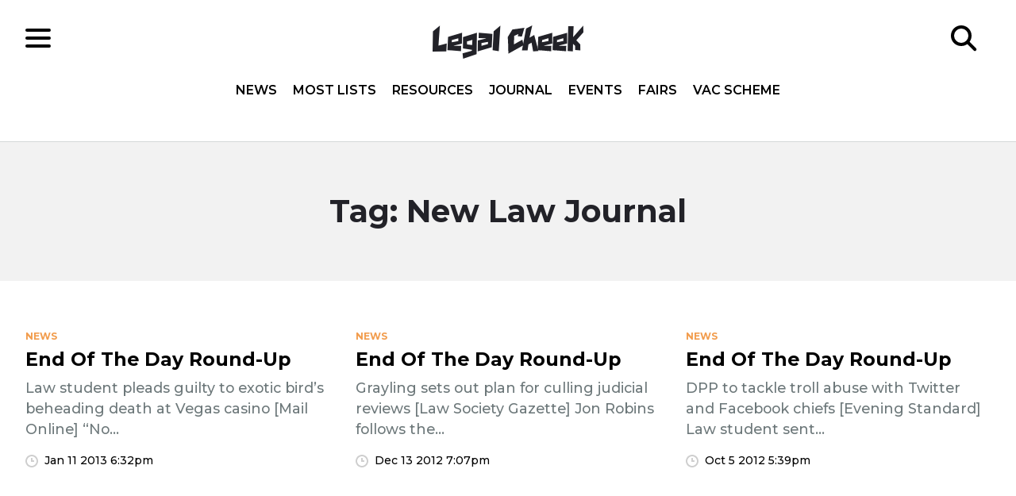

--- FILE ---
content_type: text/css
request_url: https://www.legalcheek.com/wp-content/themes/legal-cheek-2017/build/css/main.css
body_size: 38912
content:
html{line-height:1.15;-webkit-text-size-adjust:100%}body{margin:0}main{display:block}h1{font-size:2em;margin:.67em 0}hr{box-sizing:content-box;height:0;overflow:visible}pre{font-family:monospace,monospace;font-size:1em}a{background-color:transparent}abbr[title]{border-bottom:none;text-decoration:underline;-webkit-text-decoration:underline dotted;text-decoration:underline dotted}b,strong{font-weight:bolder}code,kbd,samp{font-family:monospace,monospace;font-size:1em}small{font-size:80%}sub,sup{font-size:75%;line-height:0;position:relative;vertical-align:baseline}sub{bottom:-.25em}sup{top:-.5em}img{border-style:none}button,input,optgroup,select,textarea{font-family:inherit;font-size:100%;line-height:1.15;margin:0}button,input{overflow:visible}button,select{text-transform:none}[type=button],[type=reset],[type=submit],button{-webkit-appearance:button}[type=button]::-moz-focus-inner,[type=reset]::-moz-focus-inner,[type=submit]::-moz-focus-inner,button::-moz-focus-inner{border-style:none;padding:0}[type=button]:-moz-focusring,[type=reset]:-moz-focusring,[type=submit]:-moz-focusring,button:-moz-focusring{outline:1px dotted ButtonText}fieldset{padding:.35em .75em .625em}legend{box-sizing:border-box;color:inherit;display:table;max-width:100%;padding:0;white-space:normal}progress{vertical-align:baseline}textarea{overflow:auto}[type=checkbox],[type=radio]{box-sizing:border-box;padding:0}[type=number]::-webkit-inner-spin-button,[type=number]::-webkit-outer-spin-button{height:auto}[type=search]{-webkit-appearance:textfield;outline-offset:-2px}[type=search]::-webkit-search-decoration{-webkit-appearance:none}::-webkit-file-upload-button{-webkit-appearance:button;font:inherit}details{display:block}summary{display:list-item}[hidden],template{display:none}
:root{--colour-white:#fff;--colour-grey-light:#f2f2f2;--colour-grey-mid-light:#d4d8d9;--colour-grey:#6d787a;--colour-grey-mid-dark:#565656;--colour-grey-dark:#222228;--colour-black:#000;--brand-pink:#fc488f;--brand-blue:#5070a9;--brand-green:#00bcd4;--brand-orange:#f29d4e;--colour-news:var(--brand-orange);--colour-careers:var(--brand-pink);--colour-events:var(--brand-green);--colour-journal:var(--brand-blue);--scorecard-a-star:#42e9e6;--scorecard-a:#31cec9;--scorecard-b:#fbdfa2;--scorecard-c:#ef6f6c;--scorecard-d:#084c61;--scorecard-n:#ccc;--colour-deadline-due:#25c3f3;--colour-deadline-passed:#d64c16;--gradient-lc:linear-gradient(-135deg,#00bcd4,#007f90);--font-weight-regular:400;--font-weight-medium:500;--font-weight-semi-bold:600;--font-weight-bold:700;--font-family-header:"Montserrat","Helvetica Neue",Helvetica,Arial,sans-serif;--font-family-body:"Open Sans","Helvetica Neue",Helvetica,Arial,sans-serif;--font-size-heading-1:clamp(2rem,0.76vw + 1.85rem,2.5rem);--font-size-heading-2:clamp(1.5rem,0.76vw + 1.35rem,2rem);--font-size-heading-3:clamp(1.25rem,0.38vw + 1.17rem,1.5rem);--font-size-heading-4:clamp(1rem,0.38vw + 0.92rem,1.25rem);--font-size-heading-5:clamp(1rem,0.19vw + 0.96rem,1.13rem);--font-size-heading-6:clamp(1rem,0.19vw + 0.96rem,1.13rem);--spacing-xxs:8px;--spacing-xs:16px;--spacing-sm:24px;--spacing-md:32px;--spacing-lg:40px;--spacing-xl:64px;--breakpoint-xs:481px;--breakpoint-sm:640px;--breakpoint-md:768px;--breakpoint-lg:1024px;--breakpoint-xl:1280px;--breakpoint-2xl:1536px;--transition-duration:.2s;--transition-easing:ease-in-out}*{box-sizing:border-box}html{scroll-behavior:smooth}body{color:var(--colour-black);font-family:var(--font-family-header);font-size:100%;font-weight:var(--font-weight-regular);line-height:1.5;margin:0;padding:0;position:relative;-webkit-font-smoothing:antialiased;-moz-osx-font-smoothing:grayscale;transition:var(--transition-duration) var(--transition-easing)}body.open-nav{overflow:hidden}body.open-nav:after{background:rgba(0,0,0,.5);bottom:0;content:"";display:block;left:0;position:absolute;right:0;top:0}label{display:block;font-weight:var(--font-weight-semi-bold);margin:0 0 var(--spacing-xxs)}input[type=password]{letter-spacing:.3em}input[type=email],input[type=text]{-webkit-appearance:none;-moz-appearance:none;appearance:none;background-color:var(--colour-white);border:1px solid var(--colour-grey-mid-light);border-radius:0;box-shadow:none;display:block;font-family:var(--font-family-body);font-weight:var(--font-weight-regular);height:50px;line-height:50px;margin:0;max-width:500px;padding:0 var(--spacing-xs);width:100%}input[type=email]:active,input[type=text]:active{outline:none}textarea{-webkit-appearance:none;-moz-appearance:none;appearance:none;background-color:var(--colour-white);border:1px solid var(--colour-grey-mid-light);border-radius:0;box-shadow:none;display:block;font-family:var(--font-family-body);font-weight:var(--font-weight-regular);margin:0;max-width:700px;padding:var(--spacing-xs);width:100%}select{background:var(--colour-white) url([data-uri]) no-repeat calc(100% - var(--spacing-xs)) center;background-size:19px 9px;padding:0 50px 0 var(--spacing-xs)}h1{color:var(--colour-black);font-family:var(--font-family-header);text-rendering:optimizelegibility}h1 a{text-decoration:none}h1 a:hover{text-decoration:underline}h2{color:var(--colour-black);font-family:var(--font-family-header);text-rendering:optimizelegibility}h2 a{text-decoration:none}h2 a:hover{text-decoration:underline}h3{color:var(--colour-black);font-family:var(--font-family-header);text-rendering:optimizelegibility}h3 a{text-decoration:none}h3 a:hover{text-decoration:underline}h4{color:var(--colour-black);font-family:var(--font-family-header);text-rendering:optimizelegibility}h4 a{text-decoration:none}h4 a:hover{text-decoration:underline}h5{color:var(--colour-black);font-family:var(--font-family-header);text-rendering:optimizelegibility}h5 a{text-decoration:none}h5 a:hover{text-decoration:underline}a{color:var(--colour-grey-dark)}ol,ul{margin:0;padding:0 0 0 18px}table{width:100%}tr+tr td{border-top:1px solid var(--colour-grey-mid-light)}td,th{padding:var(--spacing-xs);vertical-align:middle}p{font-size:clamp(1rem,.19vw + .96rem,1.13rem)}.o-h1,h1{font-size:var(--font-size-heading-1);font-weight:var(--font-weight-bold)}.c-comments__number,.comment-reply-title,.o-h2,h2{font-size:var(--font-size-heading-2);font-weight:var(--font-weight-bold);line-height:1.4}.c-module-accordion-item__label,.o-h3,h3{font-size:var(--font-size-heading-3);font-weight:var(--font-weight-bold);line-height:1.3}.o-h4,h4{font-size:var(--font-size-heading-4);font-weight:var(--font-weight-bold);line-height:1.2}.o-h5,h5{font-size:var(--font-size-heading-5)}.o-h6,h5{font-size:var(--font-size-heading-6)}.o-page-content h2,.o-page-content h3,.o-page-content p{margin:0 0 var(--spacing-sm)}.o-page-content p{line-height:1.7}.o-page-content ol,.o-page-content ul{margin:0 0 var(--spacing-sm)}.o-page-content li{font-size:clamp(1rem,.19vw + .96rem,1.13rem)}.o-page-content li+li{margin-top:var(--spacing-xs)}.o-page-content blockquote{border-left:4px solid var(--colour-grey-dark);font-size:clamp(1.13rem,.19vw + 1.09rem,1.25rem);font-style:italic;margin:0 0 var(--spacing-md);padding:0 0 0 var(--spacing-xs)}@media(min-width:768px){.o-page-content blockquote{margin:var(--spacing-lg) 0;padding:0 0 0 var(--spacing-md)}}.o-page-content .fb_iframe_widget,.o-page-content table{margin:0 0 var(--spacing-md)}.o-page-content figure,.o-page-content img{height:auto;margin:0 0 var(--spacing-md);max-width:100%}.o-page-content figure{padding:0}.o-page-content figure figcaption{color:var(--colour-grey);font-size:.875rem;font-style:italic}.o-page-content figure img{margin:0}.o-page-content hr{background:var(--colour-black);border:none;height:1px;margin:0 0 var(--spacing-md);width:100%}.o-page-content--post .o-page-content>p:first-of-type{font-size:clamp(1.25rem,.19vw + 1.21rem,1.38rem);line-height:1.8}.o-page-section{margin:0 auto var(--spacing-md)}@media(min-width:768px){.o-page-section{margin:0 auto var(--spacing-xl)}}.o-page-section--lg{max-width:var(--breakpoint-xl)}.o-page-section--sm{max-width:var(--breakpoint-md)}.o-page-wrapper{margin:0 auto var(--spacing-lg);padding:0 var(--spacing-xs);position:relative;width:100%}@media(min-width:768px){.o-page-wrapper{margin:0 auto var(--spacing-xl);padding:0 var(--spacing-md)}}.o-page-wrapper__inner{margin:0 auto;max-width:var(--breakpoint-xl);width:100%}@media(min-width:1536px){.o-page-wrapper__inner{max-width:var(--breakpoint-2xl)}}.o-page-wrapper__inner--small{max-width:var(--breakpoint-md)}.o-page-wrapper__inner--medium{max-width:var(--breakpoint-lg)}.o-page-wrapper__inner--center{align-items:center;display:flex;flex-flow:column}.o-page-wrapper__inner--split{display:flex;flex-flow:column}@media(min-width:1024px){.o-page-wrapper__inner--split{flex-flow:row;justify-content:space-between}}.o-page-wrapper--alternate{background:var(--colour-grey-light);border-bottom:1px solid var(--colour-grey-mid-light);border-top:1px solid var(--colour-grey-mid-light);padding-bottom:var(--spacing-lg);padding-top:var(--spacing-lg)}.o-page-wrapper--alternate:last-of-type{margin-bottom:0}@media(min-width:1024px){.o-page-wrapper__inner--split .o-page-wrapper-content{width:75%}}.o-page-wrapper-sidebar{background:var(--colour-grey-light);margin:0 0 var(--spacing-md);padding:var(--spacing-sm);position:relative}@media(min-width:1024px){.o-page-wrapper-sidebar{background:var(--colour-white);border-right:1px solid var(--colour-grey-light);margin:0;padding:0 var(--spacing-lg) 0 0;width:calc(25% - var(--spacing-lg))}.o-page-wrapper-sidebar__inner{position:sticky;top:0}}.o-page-wrapper-sidebar__inner h4{margin:0 0 var(--spacing-sm)}.c-heading__wrap{align-items:center;border-bottom:1px solid var(--colour-grey-mid-light);display:flex;justify-content:space-between;margin:0 0 var(--spacing-xs);padding:0 0 var(--spacing-xs)}@media(min-width:1024px){.c-heading__wrap{margin:0 0 var(--spacing-sm);padding:0 0 var(--spacing-sm)}}.c-heading,.c-heading__wrap h1,.c-heading__wrap h2,.c-heading__wrap h3,.c-heading__wrap h4,.c-heading__wrap h5,.c-heading__wrap h6{margin:0}.c-heading--disabled{color:var(--colour-grey-mid-light)}.c-heading--more{font-family:var(--font-family-header);text-decoration:none}.c-heading--more:hover{text-decoration:underline}.home .c-advert__wrapper{margin:0 auto var(--spacing-xs)}@media(min-width:768px){.home .c-advert__wrapper{margin:0 auto var(--spacing-sm)}}.c-advert{align-items:center;display:flex;justify-content:center;overflow:auto}.c-advert div,.c-advert iframe,.c-advert ins{display:block}.c-advert img{display:block;height:auto;max-width:100%}.c-advert__single-post{margin:var(--spacing-md) 0 0;position:relative;text-align:center;width:100%}@media(min-width:768px){.c-advert__single-post{margin:var(--spacing-xl) 0 0}}.c-avatar img{border-radius:999px;display:inline;height:40px;vertical-align:middle;width:40px}.c-badges{display:flex;margin:0 0 var(--spacing-xs)}.c-badge{align-items:center;background:var(--colour-white);border:1px solid var(--colour-grey-mid-light);color:var(--colour-grey-dark);display:inline-flex;font-family:var(--font-family-body);font-size:.75rem;font-weight:var(--font-weight-semi-bold);height:24px;line-height:1.5rem;padding:0 var(--spacing-xxs);text-decoration:none}@media(min-width:768px){.c-badge{font-size:.875rem;height:32px;line-height:2rem}}.c-post-list__link .c-badge{left:0;position:absolute;top:0;z-index:9}.c-badge--careers,.c-badge--legalcheekcareers{background:var(--colour-careers);border:1px solid var(--colour-careers);color:var(--colour-white)}.c-badge--journal,.c-badge--legalcheekjournal{background:var(--colour-journal);border:1px solid var(--colour-journal);color:var(--colour-white)}.c-badge--event{background:var(--colour-event);border:1px solid var(--colour-event);color:var(--colour-white)}.c-badge--partner{background:var(--colour-grey-dark);border:1px solid var(--colour-grey-dark);color:var(--colour-white)}.c-badge--category{background:var(--colour-white);border:1px solid var(--colour-grey-mid-light);color:var(--colour-grey-dark)}.c-banner{align-items:center;display:flex;justify-content:center;max-height:200px;min-height:100px;overflow:hidden;position:relative}.c-banner:before{background:rgba(0,0,0,.6);content:"";z-index:1}.c-banner a,.c-banner:before{bottom:0;left:0;margin:auto;position:absolute;right:0;top:0}.c-banner a{align-items:center;display:block;display:flex;justify-content:center;text-decoration:none;z-index:2}.c-banner a:hover .c-heading{text-decoration:underline}.c-banner img{display:inline-block;height:auto;max-width:100%;vertical-align:middle;width:100%}@media(min-width:481px){.c-banner img{height:auto;width:auto}}.c-breadcrumbs{margin:0 0 var(--spacing-lg)}.c-breadcrumbs a,.c-breadcrumbs span{color:var(--colour-grey);font-size:.875rem}.get-a-better-browser{background:var(--colour-grey-mid-light);padding:var(--spacing-xs)}.get-a-better-browser p{margin:0 auto}.button,.c-button,.c-comment__reply .comment-reply-link,.comment-nav-next a,.comment-nav-prev a{-webkit-appearance:none;border:none;border-radius:2px;cursor:pointer;display:inline-block;font-family:var(--font-family-header);font-size:1rem;font-weight:var(--font-weight-bold);letter-spacing:-.02em;line-height:1.3;min-height:35px;padding:10px var(--spacing-xs);position:relative;text-align:center;text-decoration:none;transition:background var(--transition-duration) var(--transition-easing);vertical-align:middle}@media(min-width:481px){.button,.c-button,.c-comment__reply .comment-reply-link,.comment-nav-next a,.comment-nav-prev a{min-height:40px;padding:var(--spacing-xs) var(--spacing-md)}}.button:hover,.c-button:hover,.c-comment__reply .comment-reply-link:hover,.comment-nav-next a:hover,.comment-nav-prev a:hover{text-decoration:none}.button,.c-button--primary,.c-comment__reply .comment-reply-link{background-color:var(--colour-grey-dark);color:var(--colour-white)!important}.button:focus,.button:hover,.c-button--primary:focus,.c-button--primary:hover,.c-comment__reply .comment-reply-link:focus,.c-comment__reply .comment-reply-link:hover{background-color:var(--colour-events);color:var(--colour-white)!important}.button:active,.c-button--primary:active,.c-comment__reply .comment-reply-link:active{background-color:var(--colour-events)}.c-button--green{background:var(--colour-events);color:var(--colour-white)!important}.c-button--green:focus,.c-button--green:hover{background-color:var(--colour-grey-dark)}.c-hero--conference .c-button--green:focus,.c-hero--conference .c-button--green:hover{background-color:var(--colour-white);color:var(--colour-grey-dark)!important}.c-button--green:active{background-color:var(--colour-grey-dark)}.c-hero--conference .c-button--green:active{background-color:var(--colour-white);color:var(--colour-grey-dark)!important}.c-button--outline-green{background:var(--colour-white);border:2px solid var(--colour-events);color:var(--colour-events)!important}.c-button--outline-green:active,.c-button--outline-green:focus,.c-button--outline-green:hover{background-color:var(--colour-events);color:var(--colour-white)!important}.c-button--outline-grey,.comment-nav-next a,.comment-nav-prev a{background:var(--colour-white);border:1px solid var(--colour-grey-mid-light);color:var(--colour-grey-dark)!important}.c-button--outline-grey:active,.c-button--outline-grey:focus,.c-button--outline-grey:hover,.comment-nav-next a:active,.comment-nav-next a:focus,.comment-nav-next a:hover,.comment-nav-prev a:active,.comment-nav-prev a:focus,.comment-nav-prev a:hover{background-color:var(--colour-grey-mid-light);color:var(--colour-grey-dark)!important}.c-button--white{background:var(--colour-white);color:var(--colour-grey-dark)!important}.c-button--white:active,.c-button--white:focus,.c-button--white:hover{background-color:var(--colour-events);color:var(--colour-white)!important}.c-button--disabled,.c-button--disabled:focus,.c-button--disabled:hover{background:var(--colour-grey-mid-light);color:var(--colour-grey-light)!important}.c-button--disabled:focus,.c-button--disabled:hover{cursor:default}.c-button--disabled:active{background:var(--colour-grey-mid-light);color:var(--colour-grey-light)!important}.c-button--careers:active,.c-button--careers:focus,.c-button--careers:hover{background-color:var(--colour-careers);color:var(--colour-white)}.c-button--journal:active,.c-button--journal:focus,.c-button--journal:hover{background-color:var(--colour-journal);color:var(--colour-white)}.c-buttons__social{display:flex;justify-content:center;margin:var(--spacing-xs) 0 0}@media(min-width:481px){.c-buttons__social{margin:var(--spacing-md) 0 0}}.c-buttons__social .c-button__social{margin:0 var(--spacing-xs)}.c-button__social--round{align-items:center;background-color:var(--colour-grey-light);border-radius:999px;display:flex;height:40px;justify-content:center;transition:transform var(--transition-duration) var(--transition-easing);width:40px}.c-button__social--round svg{height:100%;max-height:20px;max-width:20px;width:100%}.hero__image .c-button__social--round{background-color:var(--colour-white)}.c-button__social--round:hover{cursor:pointer;transform:scale(1.1)}.c-button--small,.c-comment__reply .comment-reply-link,.comment-nav-next a,.comment-nav-prev a{font-size:.75rem;line-height:1;min-height:32px;min-width:70px;padding:10px;white-space:nowrap}@media(min-width:481px){.c-button--small,.c-comment__reply .comment-reply-link,.comment-nav-next a,.comment-nav-prev a{font-size:.875rem;min-height:36px;min-width:100px;padding:14px var(--spacing-xs)}}.c-button--hidden{display:none}.c-card{display:flex;position:relative;width:100%}.c-grid-item .c-card{height:100%}.c-card__inner,.c-card__vertical{flex-direction:column}.c-card__inner{background:var(--colour-white);border:1px solid var(--colour-grey-mid-light);display:flex;padding:var(--spacing-sm);position:relative;width:100%}.c-grid--20 .c-card__inner{padding:var(--spacing-xs)}.c-card__horizontal .c-card__inner{flex-direction:row}.c-card--filled .c-card__inner,.c-card__centered .c-card__inner{align-items:center;text-align:center}.c-card--filled .c-card__inner{background:var(--colour-grey-light);border:none;border-radius:4px}.c-card--filled .c-card__inner .button,.c-card--filled .c-card__inner .c-button{margin:var(--spacing-xs) 0 0}.c-card__inner p{margin:0}.c-card__row{display:block;margin:0;max-width:100%}.c-card__row+.c-card__row{margin-top:var(--spacing-sm)}.c-card__content{margin:var(--spacing-xs) 0 0;max-width:100%}.c-card__horizontal .c-card__content{margin:0 0 0 var(--spacing-xs);text-align:left}.c-card__label{color:var(--colour-grey-mid-dark);display:block;font-weight:var(--font-weight-bold);line-height:1.3}.c-card__value{display:block;font-size:clamp(1.88rem,.96vw + 1.68rem,2.5rem);line-height:1.3}.c-card__value--small{font-size:clamp(1.38rem,.96vw + 1.18rem,2rem)}.c-card__date{display:block;font-size:1.25rem}.c-card__date--small{font-size:1.125rem}.c-card__score{align-items:center;background:var(--scorecard-a);border-radius:999px;color:var(--colour-white);display:flex;font-size:1.5rem;font-weight:var(--font-weight-bold);height:60px;justify-content:center;text-align:center;width:60px}.c-card__score--a-star{border:6px solid var(--scorecard-a-star)}.c-card__score--a,.c-card__score--a-star{background:var(--scorecard-a)}.c-card__score--b{background:var(--scorecard-b)}.c-card__score--c{background:var(--scorecard-c)}.c-card__score--d{background:var(--scorecard-d)}.c-card__score--n{background:var(--scorecard-n)}.c-card__caption{margin:var(--spacing-sm) 0 0}.c-card__caption p{margin:0}.c-card__image{height:auto;max-width:100%;width:100%}.c-chart-pie{align-items:center;display:flex;justify-content:center}.c-chart-pie canvas{height:100%;max-height:600px;max-width:600px;width:100%}.c-column__content--top{padding:0 0 var(--spacing-md);position:relative}.c-column__content--top:before{background:linear-gradient(0deg,#fff,#fff 60%,hsla(0,0%,100%,0));bottom:0;content:"";display:block;height:60px;left:0;position:absolute;right:0;width:100%}.c-column__content--hidden{display:none}.c-column__content--bottom{margin:var(--spacing-md) 0 0}.c-comment__count{align-items:center;color:var(--colour-grey);display:flex;font-size:.875rem;text-decoration:none}.c-comment__count:before{background-image:url([data-uri]);content:"";display:block;height:16px;margin:0 var(--spacing-xxs) 0 0;width:16px}.c-comments__list{margin:0 0 var(--spacing-md)}@media(min-width:768px){.c-comments__list{margin:0 0 var(--spacing-xl)}}.c-comment+.c-comment{margin-top:var(--spacing-xs)}@media(min-width:768px){.c-comment+.c-comment{margin-top:var(--spacing-md)}}.c-comment .c-comment{margin-left:var(--spacing-xs)}@media(min-width:768px){.c-comment .c-comment{margin-left:var(--spacing-md)}}.c-comment+.comment-respond{margin:var(--spacing-md) 0}.c-comment__inner{background:var(--colour-white);border:1px solid var(--colour-grey-mid-light);padding:var(--spacing-xs);position:relative}@media(min-width:768px){.c-comment__inner{padding:var(--spacing-md)}}.c-comment__inner+.c-comment{margin-top:var(--spacing-xs)}@media(min-width:768px){.c-comment__inner+.c-comment{margin-top:var(--spacing-md)}}.c-comment__inner+.c-comment__inner{border-top:none}.c-comment__admin{background:var(--colour-grey-light);border:1px solid var(--colour-grey-mid-light);display:flex;font-size:.875rem;justify-content:space-between;margin:0 0 var(--spacing-md)}.c-comment__admin-item{padding:var(--spacing-xs)}.c-comment__meta{margin:0 0 var(--spacing-xs)}@media(min-width:768px){.c-comment__meta{margin:0 0 var(--spacing-md)}}.c-comment__meta--author{font-family:var(--font-family-body);font-size:1.125rem;font-weight:var(--font-weight-bold);margin:0}.c-comment__meta--datetime{color:var(--colour-grey);font-family:var(--font-family-body);margin:0}.c-comment__edit{display:block}.c-comment__content p{margin:0 0 var(--spacing-sm)}@media(min-width:768px){.c-comment__content p{margin:0 0 var(--spacing-md)}}.c-comment__content p:last-child{margin-bottom:0}.c-comment__content .cld-like-dislike-wrap{margin:var(--spacing-md) 0 0}.c-comment__actions{align-items:center;display:flex;justify-content:space-between;padding:var(--spacing-xs)}@media(min-width:768px){.c-comment__actions{padding:var(--spacing-sm) var(--spacing-md)}}.c-comment__reply{align-items:center;display:flex}.c-comment__reply .comment-reply-link{order:1}.c-comment__reply .comment-reply-link+.safe-comments-report-link{margin-left:var(--spacing-sm)}.c-comment__reply .safe-comments-report-link{order:2}.c-comment__reply .safe-comments-report-link a{color:var(--colour-grey);display:block;font-size:.875rem;line-height:1.2;max-width:50%;text-decoration:none}@media(min-width:481px){.c-comment__reply .safe-comments-report-link a{max-width:none}}.c-comment__reply .safe-comments-report-link a:hover{text-decoration:underline}#cancel-comment-reply-link{font-family:var(--font-family-body);font-size:.875rem}.form-submit{margin:0}.comment-navigation{display:flex;justify-content:space-between;margin:0 0 var(--spacing-xl)}.c-comment__likedislike{display:flex;order:3}.c-comment__likedislike .ldc-ul_cont{background-color:transparent;background-image:url([data-uri])!important;background-position:0;background-repeat:no-repeat;background-size:16px 16px;display:block;margin:0;padding:0 0 0 22px;position:relative}.c-comment__likedislike .ldc-ul_cont:hover{cursor:pointer}@media(min-width:481px){.c-comment__likedislike .ldc-ul_cont{padding:0 0 0 26px}}.c-comment__likedislike .ldc-ul_cont img{display:none!important}.c-comment__likedislike .ldc-ul_cont+.ldc-ul_cont{background-image:url([data-uri])!important;margin-left:var(--spacing-xs)}@media(min-width:481px){.c-comment__likedislike .ldc-ul_cont+.ldc-ul_cont{margin-left:var(--spacing-sm)}}.c-conference__heading{margin:0 0 var(--spacing-md)}.c-conference__sub-heading{margin:var(--spacing-sm) 0 var(--spacing-sm)}@media(min-width:768px){.c-conference__sub-heading{margin:var(--spacing-lg) 0 var(--spacing-sm)}}.c-conference__photos{margin:var(--spacing-md) 0 0}.c-schedule__row{display:flex}.c-schedule__row+.c-schedule__row{border-top:1px solid var(--colour-grey-mid-light)}.c-schedule__row--adjacent{border-top:none!important}.c-schedule__row--adjacent .c-schedule__cell{padding-top:0}.c-schedule__cell{display:flex;flex:4;flex-direction:column;justify-content:center;padding:var(--spacing-md) var(--spacing-md) var(--spacing-md) 0}@media(min-width:768px){.c-schedule__cell{flex:6}}.c-schedule__cell--time{flex:1;font-family:var(--font-family-header);font-size:1.125rem;font-weight:var(--font-weight-regular)}.c-schedule__cell p{margin:0}.c-schedule__cell p+.c-schedule__sub-heading,.c-schedule__cell p+p,.c-schedule__heading+.c-heading{margin-top:var(--spacing-md)}.c-schedule__sub-heading{font-family:var(--font-family-header);font-weight:var(--font-weight-bold);margin:0 0 10px}.c-conference__sponsor-primary,.c-conference__sponsor-secondary{max-height:100%;max-width:100%}.c-conference-tickets{display:flex;flex-flow:row wrap;gap:var(--spacing-sm);justify-content:center;margin:0 0 var(--spacing-md)}.c-conference-tickets__item{flex:0 1 240px}.c-conference__venue{position:relative}.c-conference__venue embed,.c-conference__venue iframe{max-height:300px;max-width:100%}@media(min-width:481px){.c-conference__venue embed,.c-conference__venue iframe{max-height:400px}}@media(min-width:768px){.c-conference__venue embed,.c-conference__venue iframe{max-height:500px}.c-conference__venue-address{background:var(--colour-white);box-shadow:5px 5px 10px rgba(0,0,0,.1);left:0;max-width:250px;position:absolute;top:0}}.c-conference__venue-address p{margin:0}.c-conference__venue-address img{max-width:100%}@media(min-width:768px){.c-conference__venue-address img{max-width:250px}}.c-conference__venue-inner{padding:var(--spacing-sm) 0}@media(min-width:768px){.c-conference__venue-inner{padding:var(--spacing-sm)}}.c-conference__venue-name{font-family:var(--font-family-header);font-weight:var(--font-weight-bold);margin:0 0 5px}.c-diagram{margin:0 auto var(--spacing-md);max-width:1000px}.c-diagram .cls-3{transition:fill var(--transition-duration) var(--transition-easing)}.c-diagram svg a:hover .cls-3{fill:var(--colour-journal)}.c-filter{align-self:flex-start;background:var(--colour-grey-light);margin:0 0 var(--spacing-md);padding:20px;width:100%}@media(min-width:768px){.c-filter{margin:0;width:30%}}.c-filter__wrap{margin:0 auto;max-width:500px}.c-filter__item+.c-filter__item{margin-top:var(--spacing-md)}.c-filter__label{display:block;line-height:1;margin:0 0 var(--spacing-xxs);text-align:left;width:100%}@media(min-width:768px){.c-filter__label{margin:0 0 var(--spacing-xs)}}.select-wrapper{position:relative;-webkit-user-select:none;-moz-user-select:none;user-select:none;width:100%}.select{border:1px solid var(--colour-grey-mid-light);flex-direction:column}.select,.select__trigger{display:flex;position:relative}.select__trigger{align-items:center;background:var(--colour-white);color:var(--colour-black);cursor:pointer;justify-content:space-between;padding:var(--spacing-xs) 20px}.custom-options{background:var(--colour-white);border:1px solid var(--colour-grey-mid-light);border-top:0;display:block;left:-1px;max-height:260px;opacity:0;overflow:scroll;pointer-events:none;position:absolute;right:-1px;top:100%;transition:all .5s;visibility:hidden;z-index:2}.select.open .custom-options{opacity:1;pointer-events:all;visibility:visible}.custom-option{cursor:pointer;display:block;position:relative;transition:all .5s}.custom-option a{color:var(--colour-black);display:block;padding:5px var(--spacing-sm);text-decoration:none}.custom-option:hover{background-color:var(--colour-grey-light);cursor:pointer}.arrow{background:url([data-uri]) no-repeat 50%;background-size:contain;height:10px;position:relative;width:20px}.c-filter-dropdown{border:1px solid var(--colour-grey-mid-light);margin:0 auto;max-width:300px;position:relative;width:100%}.c-filter-dropdown__label{align-items:center;display:flex;justify-content:space-between;list-style:none;padding:var(--spacing-xs)}.c-filter-dropdown__label:hover{cursor:pointer}.c-filter-dropdown__label h5{margin:0}.c-filter-dropdown__label:after{border:solid var(--colour-black);border-width:0 3px 3px 0;content:"";display:block;display:inline-block;padding:3px;transform:rotate(45deg)}.c-filter-dropdown[open] .c-filter-dropdown__label:after{transform:rotate(-135deg)}.c-filter-dropdown__content{background:var(--colour-white);border:1px solid var(--colour-grey-mid-light);border-top:0;list-style:none;margin:0 -1px;padding:var(--spacing-xxs) var(--spacing-xs) var(--spacing-xs);position:absolute;width:calc(100% + 2px);z-index:9}.c-filter-dropdown__content li+li{margin-top:var(--spacing-xxs)}.c-footer{background-color:var(--colour-grey-dark);color:var(--colour-grey-mid-light);margin:0;padding-bottom:var(--spacing-sm);padding-top:var(--spacing-sm)}@media(min-width:768px){.c-footer{padding-bottom:var(--spacing-md);padding-top:var(--spacing-md)}}@media(min-width:1024px){.c-footer{padding-bottom:var(--spacing-xl);padding-top:var(--spacing-xl)}}.c-footer__navigation{display:grid;gap:var(--spacing-md);grid-template-columns:1fr 1fr;margin:0 0 var(--spacing-md)}@media(min-width:1024px){.c-footer__navigation{grid-template-columns:1fr 1fr 1fr 1fr;margin:0 0 var(--spacing-xl)}}.c-footer__bottom{border-top:1px solid var(--colour-grey-mid-dark);padding:var(--spacing-md) 0 0}@media(min-width:1024px){.c-footer__bottom{padding:var(--spacing-xl) 0 0}}.c-footer__heading{color:var(--colour-white);margin:0 0 var(--spacing-xs)}@media(min-width:1024px){.c-footer__heading{margin:0 0 var(--spacing-md)}}.c-footer__copyright{background:var(--colour-grey-dark);color:var(--colour-grey-mid-light);display:block;font-size:.875rem;line-height:1.4;margin:0;text-align:center}.c-footer__copyright+.c-footer__copyright{margin-top:var(--spacing-xs)}.c-footer__copyright a{color:var(--colour-white)}.c-form{width:100%}.c-form__element{display:block;margin:0}.c-form__element+.c-form__element{margin-top:var(--spacing-md)}.c-form__button{margin-top:var(--spacing-xs)}@media(min-width:768px){.c-form__button{margin-top:var(--spacing-md)}}.c-form__note{display:block;font-family:var(--font-family-header);font-weight:var(--font-weight-regular);margin:var(--spacing-xs) 0}.c-grid{display:grid;gap:var(--spacing-sm);grid-template-columns:1fr}@media(min-width:768px){.c-grid{gap:var(--spacing-md)}.c-grid--60-40{gap:var(--spacing-sm);grid-template-columns:repeat(2,1fr)}}@media(min-width:1024px){.c-grid--60-40{gap:var(--spacing-xl);grid-template-columns:2fr 1fr}}@media(min-width:481px){.c-grid--50{gap:var(--spacing-sm);grid-template-columns:repeat(2,1fr)}}@media(min-width:768px){.c-grid--33{grid-template-columns:repeat(3,1fr)}}@media(min-width:481px){.c-grid--25{gap:var(--spacing-sm);grid-template-columns:repeat(2,1fr)}}@media(min-width:768px){.c-grid--25{gap:var(--spacing-sm);grid-template-columns:repeat(4,1fr)}}@media(min-width:481px){.c-grid--20{gap:var(--spacing-sm);grid-template-columns:repeat(2,1fr)}}@media(min-width:768px){.c-grid--20{gap:var(--spacing-sm);grid-template-columns:repeat(5,1fr)}}.c-grid--center .c-grid-item{text-align:center}.c-grid-item a{text-decoration:none}.c-grid--33 .c-grid-item{display:grid;gap:var(--spacing-sm);grid-template-columns:repeat(2,1fr)}@media(min-width:768px){.c-grid--33 .c-grid-item{display:block}}.c-grid-item__image{aspect-ratio:3/1;background:var(--gradient-lc);display:block;margin:0 0 var(--spacing-xs);overflow:hidden}@media(min-width:768px){.c-grid-item__image{aspect-ratio:7/2;margin:0 0 var(--spacing-sm)}}.c-grid--20 .c-grid-item__image,.c-grid--25 .c-grid-item__image,.c-grid--33 .c-grid-item__image,.c-grid--50 .c-grid-item__image,.c-grid--60-40 .c-grid-item__image{aspect-ratio:3/2}@media(min-width:768px){.c-grid--20 .c-grid-item__image,.c-grid--25 .c-grid-item__image,.c-grid--33 .c-grid-item__image,.c-grid--50 .c-grid-item__image,.c-grid--60-40 .c-grid-item__image{aspect-ratio:7/4}}.c-grid-item__image img{display:block;height:100%;-o-object-fit:cover;object-fit:cover;width:100%}.c-grid-item__link{text-decoration:none}.c-grid-item__title{margin:0 0 var(--spacing-xxs)}.c-grid-item__excerpt{color:var(--colour-grey);margin:0}.c-grid-item__meta{align-items:center;display:flex;justify-content:space-between}@media(min-width:481px){.c-grid-item__meta{margin:var(--spacing-xs) 0 0}}.c-grid-item__date{display:none;font-size:.875rem;margin:0;padding:0 0 0 var(--spacing-sm);position:relative}@media(min-width:481px){.c-grid-item__date{display:block}}.c-grid-item__date:before{background-image:url([data-uri]);background-size:16px 16px;bottom:0;content:"";display:block;height:16px;left:0;margin:auto;position:absolute;top:0;width:16px}.c-grid-item__details{display:flex;flex-direction:column}.c-grid-item__detail{color:var(--colour-grey)}.c-grid-item__comment-count{display:block;font-size:.875rem;padding:0 0 0 var(--spacing-sm);position:relative;text-decoration:none}.c-grid-item__comment-count:before{background-image:url([data-uri]);background-size:16px 16px;bottom:0;content:"";display:block;height:16px;left:0;margin:auto;position:absolute;top:0;width:16px}.c-grid-item__sticky{position:sticky;top:0}.c-hamburger{align-items:center;display:flex;height:32px;margin:0;position:relative;transition:all var(--transition-duration) var(--transition-easing);width:32px;z-index:10}.c-hamburger:after,.c-hamburger:before{background:var(--colour-black);border-radius:10px;content:"";display:block;height:4px;left:0;margin:auto;position:absolute;right:0;transition:transform var(--transition-duration) var(--transition-easing);width:32px}.c-hamburger:before{top:4px}.open-nav .c-hamburger:before{transform:translate3d(0,10px,0) rotate(45deg)}.c-hamburger:after{bottom:4px}.open-nav .c-hamburger:after{transform:translate3d(0,-10px,0) rotate(-45deg)}.c-hamburger:hover{cursor:pointer}.c-hamburger__icon{background:var(--colour-black);border-radius:10px;display:block;height:4px;margin:0 auto;position:relative;transition:all var(--transition-duration) var(--transition-easing);width:32px}.open-nav .c-hamburger__icon{background:transparent}.c-header{border-bottom:1px solid var(--colour-grey-mid-light);margin:0 0 var(--spacing-sm);padding-bottom:var(--spacing-sm);padding-top:var(--spacing-sm)}@media(min-width:1024px){.c-header{padding-bottom:var(--spacing-md);padding-top:var(--spacing-md)}}.c-header__inner{display:grid;grid-template-columns:50px 1fr 50px}.c-header__section--center{align-items:center;display:flex;flex-flow:column;justify-content:center}.c-hero{align-items:center;aspect-ratio:3/1;background:var(--colour-grey-light);display:flex;margin:calc(var(--spacing-sm)*-1) auto 0;position:relative}@media(min-width:481px){.c-hero{aspect-ratio:5/1}}.c-hero--gray{background:var(--colour-grey-light)}.c-hero--white{background:var(--colour-white)}.c-hero+.c-breadcrumbs,.c-hero+.o-page-wrapper:not(.o-page-wrapper--alternate){margin-top:var(--spacing-sm)}@media(min-width:768px){.c-hero+.o-page-wrapper:not(.o-page-wrapper--alternate){margin-top:var(--spacing-lg)}}.c-hero__inner{margin:0 auto;max-width:var(--breakpoint-md);padding:var(--spacing-md) var(--spacing-xs);position:relative;z-index:6}@media(min-width:481px){.c-hero__inner{padding:var(--spacing-xl) var(--spacing-md)}}.c-hero__image:before{background:rgba(0,0,0,.5);bottom:0;content:"";left:0;margin:auto;position:absolute;right:0;top:0;z-index:5}.c-hero__image img,.c-hero__image picture{bottom:0;height:100%;left:0;margin:auto;-o-object-fit:cover;object-fit:cover;position:absolute;right:0;top:0;width:100%}.c-hero__heading{color:var(--colour-grey-dark);font-weight:var(--font-weight-bold);line-height:1.2;margin:0;text-align:center}.c-hero__image .c-hero__heading{color:var(--colour-white)}.c-hero__heading+.c-hero__buttons{margin:var(--spacing-md) auto 0;text-align:center}.c-hero__heading+.c-hero__sub_heading{margin:var(--spacing-md) auto 0}.c-hero__sub_heading{color:var(--colour-grey-dark);font-weight:var(--font-weight-bold);line-height:1.2;text-align:center}.c-hero__image .c-hero__sub_heading{color:var(--colour-white)}.c-hero__sub_heading+.c-hero__buttons{margin:var(--spacing-md) auto 0;text-align:center}.c-hero__caption{margin:var(--spacing-xs) 0 0;text-align:center}@media(min-width:768px){.c-hero__caption{margin:var(--spacing-sm) 0 0}}.c-hero__image .c-hero__caption{color:var(--colour-white)}.c-hero__caption+.c-hero__buttons{margin:var(--spacing-md) auto 0;text-align:center}.c-hero__caption ol,.c-hero__caption p,.c-hero__caption ul{font-size:clamp(1.13rem,.19vw + 1.09rem,1.25rem);line-height:1.8;margin:0 0 var(--spacing-sm)}.c-hero__caption ol:last-child,.c-hero__caption p:last-child,.c-hero__caption ul:last-child{margin-bottom:0}.c-hero__details{align-items:center;display:flex;margin:var(--spacing-sm) 0 0}.c-hero__details .c-avatar{margin:0 var(--spacing-xs) 0 0}.c-hero__details p{margin:0}.c-hero__details+.c-hero__heading{margin-top:var(--spacing-xxs)}.c-hero__comments{border-bottom:1px solid var(--colour-grey-light);border-top:1px solid var(--colour-grey-light);margin-top:var(--spacing-sm);padding:var(--spacing-xxs) 0;position:relative;text-decoration:none}.c-hero__author{font-weight:var(--font-weight-bold)}.c-hero-home{position:relative}.c-hero-home-grid{display:grid;gap:var(--spacing-sm);grid-template-columns:1fr}@media(min-width:481px){.c-hero-home-grid{gap:var(--spacing-sm);grid-template-columns:repeat(2,1fr)}}@media(min-width:768px){.c-hero-home-grid{gap:var(--spacing-sm);grid-template-columns:repeat(2,1fr)}}@media(min-width:1024px){.c-hero-home-grid{gap:0;grid-template-columns:repeat(4,1fr)}}.c-hero-home-grid__image{aspect-ratio:3/2;background:var(--gradient-lc);display:block;margin:0 0 var(--spacing-xs);overflow:hidden}@media(min-width:768px){.c-hero-home-grid__image{aspect-ratio:11/8;margin:0 0 var(--spacing-sm)}}.c-hero-home-grid__image img{display:block;height:100%;-o-object-fit:cover;object-fit:cover;width:100%}.c-hero-home-grid__link{text-decoration:none}.c-hero-home-grid__content{padding:0 var(--spacing-sm) 0 0}@media(min-width:1024px){.c-hero-home-grid__content{padding:0 var(--spacing-sm)}}.c-hero-home-grid__title{color:var(--colour-black);margin:0 0 var(--spacing-xxs)}.c-hero-home-grid__excerpt{color:var(--colour-grey);margin:0}.c-hero-home-grid__tags{display:flex}.c-advert__wrapper+.c-hero--post .c-hero__inner{padding:0}.c-hero--post{aspect-ratio:auto;background:var(--colour-white)}.c-hero--post .c-hero__inner{padding:var(--spacing-sm) 0 0}@media(min-width:481px){.c-hero--post .c-hero__inner{padding:var(--spacing-lg) 0 0}}.c-hero--post .c-hero__heading{text-align:left}.c-hero--post+.o-page-wrapper{margin-top:0}.c-icon{background-position:50%;background-repeat:no-repeat;display:block;transition:transform var(--transition-duration) var(--transition-easing)}.c-icon svg{max-height:40px;max-width:40px}.c-icon path{transition:fill var(--transition-duration) var(--transition-easing)}.c-icon+.c-heading{margin-top:var(--spacing-xs)}.c-grid--center .c-icon{margin:0 auto}.c-icon--firm{background-image:url([data-uri])}.c-icon--chamber,.c-icon--firm{background-size:40px 40px;height:40px;width:40px}.c-icon--chamber{background-image:url([data-uri])}.c-icon--gdl{background-image:url([data-uri]);background-size:40px 40px;height:40px;width:40px}.c-icon--lpc{background-image:url([data-uri]);background-size:40px 33px;height:40px;width:40px}.c-icon--bptc{background-image:url([data-uri]);background-size:40px 40px;height:40px;width:40px}.c-icon--careers{background-image:url([data-uri]);background-size:24px 40px;height:40px;width:24px}.c-icon--journal{background-image:url([data-uri]);background-size:40px 33px;height:33px;width:40px}.c-icon--latestevents{background-image:url([data-uri])}.c-icon--keydeadlines,.c-icon--latestevents{background-size:40px 40px;height:40px;width:40px}.c-icon--keydeadlines{background-image:url([data-uri])}.c-icon--campusambassador{background-image:url([data-uri])}.c-icon--campusambassador,.c-icon--mostlists{background-size:40px 40px;height:40px;width:40px}.c-icon--mostlists{background-image:url([data-uri])}.c-icon--signup{background-image:url([data-uri]);background-size:40px 40px;height:40px;width:40px}.c-icon--commercial{background-image:url([data-uri]);background-size:40px 32px;height:40px;width:40px}.c-icon--constitutional{background-image:url([data-uri]);background-size:20px 40px;height:40px;width:40px}.c-icon--crime{background-image:url([data-uri]);background-size:40px 24px;height:40px;width:40px}.c-icon--employment-law{background-image:url([data-uri])}.c-icon--employment-law,.c-icon--eu-law{background-size:40px 40px;height:40px;width:40px}.c-icon--eu-law{background-image:url([data-uri])}.c-icon--family{background-image:url([data-uri]);background-size:38px 40px;height:40px;width:40px}.c-icon--human-rights{background-image:url([data-uri]);background-size:40px 40px;height:40px;width:40px}.c-icon--intellectual_property{background-image:url([data-uri]);background-size:32px 40px;height:40px;width:40px}.c-icon--land,.c-icon--landtrusts{background-image:url([data-uri]);background-size:40px 35px;height:40px;width:40px}.c-icon--trusts{background-image:url([data-uri]);background-size:32px 34px;height:40px;width:40px}.c-icon--sports{background-image:url([data-uri])}.c-icon--sports,.c-icon--technology{background-size:40px 40px;height:40px;width:40px}.c-icon--technology{background-image:url([data-uri])}.c-icon--tort{background-image:url([data-uri]);background-size:40px 22px;height:40px;width:40px}.c-icon--writeforus{background-image:url([data-uri]);background-size:40px 40px;height:40px;width:40px}.c-icon--latestcompetition{background-image:url([data-uri]);background-size:40px 37px;height:37px;width:40px}.c-icon--tickets{background-image:url([data-uri]);background-size:45px 35px;height:35px;margin:0 0 var(--spacing-xs);width:45px}.c-card--disabled .c-icon--tickets{background-image:url([data-uri])}.c-icon--fair{background-image:url([data-uri]);background-size:60px 43px;height:43px;margin:0 0 var(--spacing-xs);width:60px}.c-card--disabled .c-icon--fair{background-image:url([data-uri])}.c-icon--most-list{background-size:50px 50px;border-radius:999px;height:50px;min-height:50px;min-width:50px;width:50px}.c-icon__clock{background-image:url([data-uri])}.c-icon__contract{background-image:url([data-uri])}.c-icon__countries{background-image:url([data-uri])}.c-icon__offices{background-image:url([data-uri])}.c-icon__bme{background-image:url([data-uri])}.c-icon__gender{background-image:url([data-uri])}.c-icon__person{background-image:url([data-uri])}.c-icon__holiday{background-image:url([data-uri])}.c-icon__money{background-image:url([data-uri])}.c-icon__sun{background-image:url([data-uri])}.c-icon__moon{background-image:url([data-uri])}.c-icon__mortarboard{background-image:url([data-uri])}.c-icon__profit{background-image:url([data-uri])}.c-icon__retention{background-image:url([data-uri])}.c-icon__wig{background-image:url([data-uri])}.c-icon-social{background-position:50%;background-repeat:no-repeat;background-size:20px 20px;display:block;height:20px;margin:0 var(--spacing-xs);width:20px}.c-icon-social--twitter{background-image:url([data-uri])}.c-icon-social--facebook{background-image:url([data-uri])}.c-list{list-style:disc;width:100%}.c-list--horizontal{display:flex;flex-wrap:wrap;justify-content:space-between;margin:0;padding:0}@media(min-width:768px){.c-list--horizontal{justify-content:center;margin:0 0 var(--spacing-xs)}}.c-list--horizontal--20 .c-list-item{height:160px;margin:0 0 var(--spacing-xs);width:calc(50% - var(--spacing-xs))}@media(min-width:768px){.c-list--horizontal--20 .c-list-item{height:160px;margin:0 var(--spacing-xxs) var(--spacing-xs);width:calc(20% - var(--spacing-xs))}}.c-list--horizontal--16 .c-list-item{height:100px;margin:0 0 var(--spacing-xs);width:calc(50% - var(--spacing-xxs))}@media(min-width:768px){.c-list--horizontal--16 .c-list-item{height:100px;margin:0 var(--spacing-xxs) var(--spacing-xs);width:calc(16.66% - var(--spacing-xs))}}.c-list--horizontal--14 .c-list-item{height:100px;margin:0 0 var(--spacing-xs);width:calc(50% - var(--spacing-xxs))}@media(min-width:768px){.c-list--horizontal--14 .c-list-item{height:100px;margin:0 var(--spacing-xxs) var(--spacing-xs);width:calc(14.28% - var(--spacing-xs))}}.c-list--horizontal .c-list-item{align-items:center;border:1px solid var(--colour-grey-mid-light);display:flex;justify-content:center;list-style:none;padding:10px}.c-list--horizontal .c-list-item a{align-items:center;display:flex;height:100%;justify-content:center}.c-list--vertical{margin:0;padding:0 0 0 var(--spacing-sm)}.c-list--vertical .c-list-item+.c-list-item{padding-top:10px}.c-list-item--bold{font-family:var(--font-family-header);font-weight:var(--font-weight-bold)}.c-logo{display:block;height:33px;width:150px}@media(min-width:481px){.c-logo{height:42px;width:190px}}.c-key-deadlines{margin:var(--spacing-md) auto 0;max-width:var(--breakpoint-md);width:100%}.c-key-deadlines__passed{color:var(--colour-deadline-passed);font-weight:var(--font-weight-semi-bold)}.c-key-deadlines__due{color:var(--colour-deadline-due);font-weight:var(--font-weight-semi-bold)}.c-key-deadlines__detail{font-size:clamp(.88rem,.19vw + .84rem,1rem)}.c-key-deadlines__date{display:inline-block;padding:var(--spacing-sm) 0 0;position:relative;text-align:center}@media(min-width:481px){.c-key-deadlines__date{display:block;padding:0 0 0 var(--spacing-sm);white-space:nowrap}}.c-key-deadlines__date:before{background-image:url([data-uri]);background-size:16px 16px;content:"";display:block;height:16px;left:0;margin:auto;position:absolute;right:0;top:0;width:16px}@media(min-width:481px){.c-key-deadlines__date:before{bottom:0;right:auto}}.c-key-deadlines__date+.button,.c-key-deadlines__date+.c-button{margin-left:var(--spacing-xs)}@media(min-width:481px){.c-key-deadlines__date+.button,.c-key-deadlines__date+.c-button{margin-left:var(--spacing-md)}}.c-modules{margin:var(--spacing-md) auto 0}@media(min-width:768px){.c-modules{margin:var(--spacing-xl) auto 0}}.c-block,.c-module{margin:0 auto var(--spacing-md)}@media(min-width:768px){.c-block,.c-module{margin:0 auto var(--spacing-xl)}}.c-module__title{margin:0 0 var(--spacing-md)}.c-module-accordion{max-width:var(--breakpoint-md)}.c-module-accordion-item{background:var(--colour-grey-light);border-radius:5px;margin:0 0 3px;padding:20px;position:relative}@media(min-width:768px){.c-module-accordion-item{padding:var(--spacing-md)}}.c-module-accordion-item__label{align-items:center;display:flex;justify-content:space-between}.c-module-accordion-item__label:hover{cursor:pointer}.c-module-accordion-item__label::-webkit-details-marker{display:none}.c-module-accordion-item__toggle{border:2px solid var(--colour-black);border-radius:100px;display:block;height:24px;margin:0 0 0 var(--spacing-sm);min-width:24px;position:relative;transition:transform var(--transition-duration) var(--transition-easing);width:24px}.c-module-accordion-item[open] .c-module-accordion-item__toggle{transform:rotate(45deg)}.c-module-accordion-item__toggle:after,.c-module-accordion-item__toggle:before{background:var(--colour-black);border-radius:100px;bottom:0;content:"";display:block;left:0;margin:auto;position:absolute;right:0;top:0}.c-module-accordion-item__toggle:before{height:2px;width:12px}.c-module-accordion-item__toggle:after{height:12px;width:2px}.c-module-accordion-item__content{margin-top:var(--spacing-md)}.c-module-image img{height:auto;max-width:100%}.c-module-sponsor{margin-top:-20px}@media(min-width:768px){.c-module-sponsor{margin-top:-40px}}.c-module-text{max-width:var(--breakpoint-md)}.c-module-text-image__item{display:flex;flex-direction:column;justify-content:space-between}@media(min-width:768px){.c-module-text-image__item{flex-direction:row}}.c-module-text-image__title{margin:0 0 var(--spacing-xs)}.c-module-text-image__title+p{margin-top:0}.c-module-text-image__image{background:var(--colour-journal);height:240px;margin:0 0 var(--spacing-md);width:100%}@media(min-width:768px){.c-module-text-image__image{height:360px;margin:0;width:calc(50% - 30px)}.c-module-text-image__item--imagefirst .c-module-text-image__image{order:1}.c-module-text-image__item--textfirst .c-module-text-image__image{order:2}}.c-module-text-image__image img{height:100%;-o-object-fit:cover;object-fit:cover;width:100%}.c-module-text-image__text{display:flex;flex-direction:column;justify-content:center;width:100%}@media(min-width:768px){.c-module-text-image__text{width:calc(50% - 30px)}.c-module-text-image__item--imagefirst .c-module-text-image__text{order:2}.c-module-text-image__item--textfirst .c-module-text-image__text{order:1}}.c-module-video{max-width:var(--breakpoint-md)}.c-module-video__video{height:0;margin:0 auto;max-width:800px;padding-bottom:56.25%;position:relative}.c-module-video__video iframe{height:100%;left:0;position:absolute;top:0;width:100%}.c-most-lists{display:flex;flex-direction:column;justify-content:space-between;width:100%}@media(min-width:768px){.c-most-lists{flex-direction:row}}.c-most-lists__caption{margin:0 auto var(--spacing-md);max-width:var(--breakpoint-md);text-align:center}@media(min-width:768px){.c-most-lists__caption{margin:0 auto var(--spacing-xl)}}.c-most-lists__caption p{font-size:clamp(1.13rem,.19vw + 1.09rem,1.25rem);line-height:1.8;margin:0}.c-most-lists__heading{margin:0 auto var(--spacing-xs)}@media(min-width:768px){.c-most-lists__heading{margin:0 auto var(--spacing-md)}}.c-most-lists__content{width:100%}@media(min-width:768px){.c-most-lists__content{padding-left:var(--spacing-md);width:70%}}.c-most-lists__list{list-style:none;margin:0;padding:0}.c-most-lists__row{border-top:1px solid var(--colour-grey-mid-light);display:grid;gap:var(--spacing-md);grid-template-columns:4fr 1fr}.c-most-lists__item{padding:var(--spacing-sm) 0}.c-most-lists__item:last-of-type{text-align:right}.c-most-list__value{font-size:clamp(1.13rem,.19vw + 1.09rem,1.25rem);font-weight:var(--font-weight-bold);line-height:1.8;text-decoration:none}.c-navigation__header ul{margin:0;padding:0}.c-navigation__header-side{background:var(--colour-white);bottom:0;color:var(--colour-white);left:-100%;opacity:0;overflow:auto;padding:120px var(--spacing-xl) var(--spacing-xl);position:fixed;top:0;transition:all var(--transition-duration) var(--transition-easing);width:100%;z-index:9}@media(min-width:768px){.c-navigation__header-side{left:-70%;width:70%}}@media(min-width:1024px){.c-navigation__header-side{left:-40%;width:40%}}.open-nav .c-navigation__header-side{opacity:1;transform:translateX(100%)}.c-navigation__header-side>ul{margin:0 0 var(--spacing-lg)}.c-navigation__header-side>ul>li{font-size:2rem}.c-navigation__header-side>ul>li.menu-item-has-children>a{position:relative}.c-navigation__header-side>ul>li.menu-item-has-children>a:after,.c-navigation__header-side>ul>li.menu-item-has-children>a:before{bottom:0;margin:auto;position:absolute;right:0;top:0}.c-navigation__header-side>ul>li.menu-item-has-children>a:before{background:var(--colour-black);content:"";display:block;height:26px;right:11px;transition:transform var(--transition-duration) var(--transition-easing);width:4px}.c-navigation__header-side>ul>li.menu-item-has-children>a:after{background:var(--colour-black);content:"";display:block;height:4px;width:26px}.c-navigation__header-side>ul>li.menu-item-has-children-open>a:before{transform:rotate(-90deg)}.c-navigation__header-side>ul>li.menu-item-has-children-open ul.sub-menu{display:block}.c-navigation__header-side>ul>li+li{margin-top:var(--spacing-lg)}.c-navigation__header-side li a{display:block;font-family:var(--font-family-header);font-weight:var(--font-weight-bold);text-decoration:none}.c-navigation__header-side ul.sub-menu{display:none;margin:var(--spacing-sm) 0 0;padding:0 0 0 var(--spacing-lg)}.c-navigation__header-side ul.sub-menu li{font-size:1.5rem}.c-navigation__header-side ul.sub-menu li+li{margin-top:var(--spacing-xs)}.c-navigation__header-side ul.sub-menu li a{color:var(--colour-grey)}.c-navigation__header-top{display:none}@media(min-width:1024px){.c-navigation__header-top{display:block}}.c-navigation__header-top ul{display:flex;flex-flow:row;margin:var(--spacing-md) auto var(--spacing-sm)}.c-navigation__header-top li{align-items:center;display:flex;font-family:var(--font-family-header);font-weight:var(--font-weight-semi-bold);line-height:1;list-style:none;margin:0;padding:0;text-transform:uppercase}.c-navigation__header-top li a{color:var(--colour-black);display:block;padding:0 10px;text-decoration:none}.c-navigation__header-top li a:hover{cursor:pointer;text-decoration:underline}.c-navigation__footer,.c-navigation__footer ul{margin:0;padding:0}.c-navigation__footer li{list-style:none;padding:0}.c-navigation__footer li+li{margin-top:10px}.c-navigation__footer a{color:var(--colour-white);display:block;text-decoration:none}.c-navigation__footer a:hover{text-decoration:underline}.c-navigation__social{margin:0;padding:0}.c-navigation__social ul{display:flex;margin:0;padding:0}.c-navigation__social li{list-style:none;margin:0;padding:0;transition:transform var(--transition-duration) var(--transition-easing)}.c-navigation__social li:hover{transform:scale(1.2)}.c-navigation__social li+li{margin-left:var(--spacing-md)}.c-navigation__social a{display:block;height:40px;max-height:40px;max-width:40px;width:40px}.c-footer .c-navigation__social a{height:20px;max-height:20px;max-width:20px;width:20px}.c-footer .c-navigation__social a path{fill:var(--colour-white)}.c-navigation__social a svg{height:100%;width:100%}.c-navigation__social a:hover{cursor:pointer}.c-navigation__hero{background:var(--colour-grey-dark);margin:0 auto var(--spacing-lg)}.c-navigation__hero ul{display:flex;flex-wrap:wrap;justify-content:center;margin:0 auto;max-width:var(--breakpoint-lg);padding:10px var(--spacing-xs)}@media(min-width:1024px){.c-navigation__hero ul{flex-wrap:nowrap;padding:0}}.c-navigation__hero li{align-items:center;display:flex;font-family:var(--font-family-header);font-weight:var(--font-weight-regular);list-style:none;text-align:center}.c-navigation__hero a{color:var(--colour-white);display:block;padding:10px var(--spacing-xs);text-decoration:none}@media(min-width:1024px){.c-navigation__hero a{padding:var(--spacing-sm) var(--spacing-xs)}}.c-navigation__hero a:hover{text-decoration:underline}.c-navigation-sidebar{list-style:none;margin:0;padding:0}.c-navigation-sidebar li+li{margin-top:var(--spacing-xs)}.c-navigation-sidebar li a{text-decoration:none}.c-navigation-sidebar li a:hover{text-decoration:underline}.c-notice,.c-single-post__advertisercontent .c-single-post__notice,.c-single-post__section{background:var(--colour-white);border:1px solid var(--colour-black);box-shadow:4px 4px 0 var(--colour-grey-mid-light);margin:0 0 var(--spacing-sm);padding:var(--spacing-sm);text-align:center}.c-notice p,.c-single-post__advertisercontent .c-single-post__notice p,.c-single-post__section p{margin:0}.c-notice p+.button,.c-notice p+.c-button,.c-single-post__advertisercontent .c-single-post__notice p+.button,.c-single-post__advertisercontent .c-single-post__notice p+.c-button,.c-single-post__section p+.button,.c-single-post__section p+.c-button{margin-top:var(--spacing-xs)}.c-notice>span,.c-single-post__advertisercontent .c-single-post__notice>span,.c-single-post__section>span{display:grid;gap:var(--spacing-xs);grid-template-columns:1fr 2fr;text-align:left}@media(min-width:768px){.c-notice>span,.c-single-post__advertisercontent .c-single-post__notice>span,.c-single-post__section>span{grid-template-columns:1fr 2fr 1fr 2fr}}.c-page-link{align-items:center;display:flex;flex-direction:column;position:relative;text-decoration:none}.c-page-link p{margin:0 auto;max-width:320px}.c-page-link a{text-decoration:none}.c-page-link a:hover{text-decoration:underline}.c-page-link__link{padding:var(--spacing-xs)}.c-page-link__link:hover .c-icon{transform:scale(1.05)}.c-page-link__link--careers:hover svg path{fill:var(--colour-careers)}.c-page-link__link--journal:hover svg path{fill:var(--colour-journal)}.c-pagination{padding:var(--spacing-lg) 0;text-align:center}.c-pagination ul{margin:0;padding:0;white-space:nowrap}.c-pagination li{background-color:var(--colour-white);border:1px solid var(--colour-grey-mid-light);display:inline-block;margin:0 2px;padding:0;vertical-align:middle}.c-pagination a,.c-pagination span{color:var(--colour-grey-dark);display:block;padding:.75em;text-decoration:none}.c-pagination a{transition:background var(--transition-duration) var(--transition-easing)}.c-pagination .current,.c-pagination a:hover{background:var(--colour-grey-light)}.c-pagination .current{cursor:default;font-weight:var(--font-weight-bold)}.c-partner{align-items:center;display:flex;margin:0 0 var(--spacing-md)}.c-partner__logo{display:block;margin:0 var(--spacing-xs) 0 0;text-decoration:none}.c-partner__logo img{display:inline;height:auto;vertical-align:middle;width:80px}.c-recent-posts-list{display:grid;gap:var(--spacing-sm);grid-template-columns:1fr;list-style:none;margin:0;padding:0}@media(min-width:768px){.c-recent-posts-list{gap:var(--spacing-lg)}}.c-recent-posts-list__item{display:grid;gap:var(--spacing-sm);grid-template-columns:repeat(2,1fr)}@media(min-width:768px){.c-recent-posts-list__item{grid-template-columns:1fr}}@media(min-width:1024px){.c-recent-posts-list__item{display:grid;grid-template-columns:1fr 200px}}.c-recent-posts-item__image{aspect-ratio:3/2;background:var(--gradient-lc);display:block;order:1;overflow:hidden}@media(min-width:768px){.c-recent-posts-item__image{aspect-ratio:5/3}}@media(min-width:1024px){.c-recent-posts-item__image{order:2}}.c-recent-posts-item__image img{display:block;height:100%;-o-object-fit:cover;object-fit:cover;width:100%}.c-recent-posts-item__link{text-decoration:none}.c-recent-posts-item__content{order:2}@media(min-width:1024px){.c-recent-posts-item__content{order:1}}.c-recent-posts-item__content h3{margin:0 0 var(--spacing-xxs)}.c-recent-posts-item__content p{color:var(--colour-grey);margin:0}.c-recent-posts-item__comments,.c-recent-posts-item__content p+p{margin-top:var(--spacing-xxs)}.c-recent-posts-categories{margin:0 0 var(--spacing-lg)}.c-recent-posts-categories h4{font-size:1rem;margin:0 0 var(--spacing-xs);text-transform:uppercase}.c-recent-posts-popular h3,.c-recent-posts-related h3{margin:0 0 var(--spacing-sm)}.c-recent-posts-related__list{list-style:none;list-style-position:inside;margin:0;padding:0}.c-recent-posts-related__list-item{font-weight:var(--font-weight-bold)}.c-recent-posts-related__list-item+.c-recent-posts-related__list-item{margin-top:var(--spacing-xs)}.c-recent-posts-related__list-item a{text-decoration:none}.c-recent-posts-related__list-item a:hover{text-decoration:underline}.c-recent-posts-related__list-item:before{background:var(--colour-black);content:"";display:inline-block;height:8px;margin:0 10px 0 0;width:8px}.c-home-events .c-recent-posts-related__list-item:before,.c-home-fairs .c-recent-posts-related__list-item:before,.c-home-vac-schemes .c-recent-posts-related__list-item:before{background:var(--colour-events)}.c-home-careers .c-recent-posts-related__list-item:before{background:var(--colour-careers)}.c-recent-posts__button{margin:var(--spacing-lg) 0 0}.c-recruiters{display:flex;flex-direction:row;flex-wrap:wrap;margin:0;width:100%}@media(min-width:768px){.c-recruiters{margin:0 0 -var(--spacing-md)}}.c-recruiter__item{background:var(--colour-grey-light);display:flex;flex-direction:column;justify-content:center;line-height:1.2;min-height:110px;padding:var(--spacing-xs);position:relative}.c-recruiter__item:link:hover .c-recruiter__details{opacity:1}.c-recruiter__item:link:hover .c-recruiter__name{transform:translateY(0)}.c-recruiter__image{align-self:center;max-height:50px;max-width:100%;transition:transform var(--transition-duration) var(--transition-easing)}.c-recruiter__details{align-content:center;align-items:center;background:var(--gradient-lc);bottom:0;display:flex;flex-direction:column;justify-content:center;left:0;opacity:0;padding:var(--spacing-xs);position:absolute;right:0;text-align:center;top:0;transition:opacity var(--transition-duration) var(--transition-easing)}.c-recruiter__name{color:var(--colour-white);font-family:var(--font-family-header);transform:translateY(5px);transition:transform var(--transition-duration) var(--transition-easing)}.c-search{height:32px;position:relative;transition:scale var(--transition-duration) var(--transition-easing);width:32px;z-index:10}.c-search:after,.c-search:before{content:"";display:block;position:absolute}.c-search:before{border:4px solid var(--colour-black);border-radius:100px;height:18px;left:0;top:0;width:18px}.c-search:after{background-color:var(--colour-black);border-radius:5px;bottom:4px;height:4px;right:-2px;transform:rotate(45deg);width:16px}.c-search:hover{cursor:pointer;transform:scale(1.05)}.c-form-search{background:var(--colour-white);border-bottom:1px solid var(--colour-grey-mid-light);display:block;left:0;margin:0;position:absolute;right:0;top:0;z-index:11}.c-form-search--hidden{display:none}.c-form-search__inner{align-items:center;display:flex;flex-flow:column;justify-content:space-between;margin:0 auto;max-width:var(--breakpoint-xl);padding:var(--spacing-sm)}@media(min-width:768px){.c-form-search__inner{flex-flow:row;padding:var(--spacing-md)}}.c-form-search__inner button{width:100%}@media(min-width:768px){.c-form-search__inner button{width:auto}}.c-form-search__element{display:flex;padding:0 0 0 30px;position:relative;width:100%}@media(min-width:768px){.c-form-search__element{padding:0 0 0 50px}}.c-form-search__element:before{background:url([data-uri]) no-repeat 50%;bottom:0;content:"";display:block;height:20px;left:0;margin:auto;position:absolute;top:0;width:20px}.c-form-search__input[type=search]{border:none;color:var(--colour-grey);font-family:var(--font-family-header);font-size:clamp(1.13rem,.57vw + 1.01rem,1.5rem);margin:var(--spacing-xs) 0;opacity:1;width:100%}@media(min-width:768px){.c-form-search__input[type=search]{margin:0 0 0 var(--spacing-xs);width:auto}}.c-form-search__close{bottom:0;display:block;font-size:0;height:22px;margin:auto;position:absolute;right:0;top:0;width:22px}@media(min-width:768px){.c-form-search__close{right:20px}}.c-form-search__close:hover{cursor:pointer}.c-form-search__close:hover:after,.c-form-search__close:hover:before{background-color:var(--colour-grey)}.c-form-search__close:after,.c-form-search__close:before{background-color:var(--colour-black);content:"";display:block;height:22px;left:0;margin:auto;position:absolute;right:0;top:0;transition:background-color var(--transition-duration) var(--transition-easing);width:4px}.c-form-search__close:after{transform:rotate(45deg)}.c-form-search__close:before{transform:rotate(-45deg)}.c-sponsored-by{align-items:center;display:flex;flex-direction:column;justify-content:center}@media(min-width:1024px){.c-sponsored-by{flex-direction:row}}.c-sponsored-by__sponsor{display:block;font-weight:var(--font-weight-bold);margin:0 0 var(--spacing-xs)}@media(min-width:1024px){.c-sponsored-by__sponsor{margin:0 var(--spacing-xs) 0 0}}.c-sponsored-by__logo{max-height:100px;max-width:100px}.c-table{display:table;margin:0;padding:0;width:100%}.c-table-row{align-items:center;display:flex;flex-flow:column;gap:var(--spacing-xs);padding:var(--spacing-sm) 0;text-align:center;width:100%}@media(min-width:768px){.c-table-row{display:grid;gap:var(--spacing-sm);grid-template-columns:1fr 3fr 1fr;text-align:left}}.c-table-row+.c-table-row{border-top:1px solid var(--colour-grey-mid-light)}.c-table-cell:last-of-type{text-align:right}.c-table-cell a:not(.c-button):not(.button){text-decoration:none}.c-table-cell a:not(.c-button):not(.button):hover{text-decoration:underline}.c-tags-wrapper{margin:0 0 var(--spacing-xs)}.c-tags{display:flex;flex-wrap:wrap;margin:0 0 var(--spacing-xxs)}.c-tags--post a{display:block;font-size:.75rem;font-weight:var(--font-weight-bold);line-height:.75rem;text-decoration:none;text-transform:uppercase}.c-tags--block .c-tag,.c-tags--post a{border:1px solid var(--colour-black);margin:0 var(--spacing-xxs) var(--spacing-xxs) 0;padding:var(--spacing-xxs)}.c-tag{color:var(--colour-black);display:block;font-size:.75rem;font-weight:var(--font-weight-bold);line-height:.75rem;margin:0 var(--spacing-xxs) 0 0;text-decoration:none;text-transform:uppercase}.c-tag--category{border:1px solid var(--colour-black)}.c-tag--conference,.c-tag--event,.c-tag--fair,.c-tag--vac-scheme{color:var(--colour-events)}.c-tags--block .c-tag--conference,.c-tags--block .c-tag--event,.c-tags--block .c-tag--fair,.c-tags--block .c-tag--vac-scheme{background:var(--colour-events);border:1px solid var(--colour-events)!important;color:var(--colour-white)!important}.c-tag--post{color:var(--colour-news)}.c-tags--block .c-tag--post{display:none}.c-tag--lc-careers-posts{color:var(--colour-careers)}.c-tags--block .c-tag--lc-careers-posts{background:var(--colour-careers);border:1px solid var(--colour-careers)!important;color:var(--colour-white)!important}.c-tag--lc-journal-posts{color:var(--colour-journal)}.c-tags--block .c-tag--lc-journal-posts{background:var(--colour-journal);border:1px solid var(--colour-journal)!important;color:var(--colour-white)!important}.c-tag--legalcheekcareers,.c-tag--legalcheekjournal{display:none}.c-video{height:0;padding-bottom:56.25%;position:relative}.c-video iframe{height:100%;left:0;position:absolute;top:0;width:100%}.at-style-responsive .at-share-btn{margin-bottom:0!important}.mc-field-group+.mc-field-group{margin-top:var(--spacing-xs)}.indicates-required{margin:0 0 var(--spacing-sm)}.button{margin-top:var(--spacing-md)}.monsterinsights-inline-popular-posts-label{display:none}.monsterinsights-widget-popular-posts-list{list-style:none;margin:0;padding:0}.monsterinsights-inline-popular-posts-post,.monsterinsights-widget-popular-posts-list li{align-items:center;display:flex}.monsterinsights-inline-popular-posts-post:before,.monsterinsights-widget-popular-posts-list li:before{color:var(--colour-grey-mid-light);display:block;font-size:2.5rem;font-weight:var(--font-weight-bold);margin:0 var(--spacing-sm) 0 0;min-width:60px}.monsterinsights-inline-popular-posts-post:first-of-type:before,.monsterinsights-widget-popular-posts-list li:first-of-type:before{content:"01"}.monsterinsights-inline-popular-posts-post:nth-of-type(2):before,.monsterinsights-widget-popular-posts-list li:nth-of-type(2):before{content:"02"}.monsterinsights-inline-popular-posts-post:nth-of-type(3):before,.monsterinsights-widget-popular-posts-list li:nth-of-type(3):before{content:"03"}.monsterinsights-inline-popular-posts-post:nth-of-type(4):before,.monsterinsights-widget-popular-posts-list li:nth-of-type(4):before{content:"04"}.monsterinsights-inline-popular-posts-post:nth-of-type(5):before,.monsterinsights-widget-popular-posts-list li:nth-of-type(5):before{content:"05"}.monsterinsights-inline-popular-posts-post+.monsterinsights-inline-popular-posts-post,.monsterinsights-inline-popular-posts-post+li,.monsterinsights-widget-popular-posts-list li+.monsterinsights-inline-popular-posts-post,.monsterinsights-widget-popular-posts-list li+li{margin-top:var(--spacing-sm)}.monsterinsights-inline-popular-posts-title,.monsterinsights-widget-popular-posts-list li a{font-weight:var(--font-weight-bold);text-decoration:none}@media print{*{background:transparent!important;color:#000!important;filter:none!important;-ms-filter:none!important;text-shadow:none!important}a,a:visited{color:#444!important;text-decoration:underline}a:after,a:visited:after{content:" (" attr(href) ")"}a abbr[title]:after,a:visited abbr[title]:after{content:" (" attr(title) ")"}.ir a:after,a[href^="#"]:after,a[href^="javascript:"]:after{content:""}blockquote,pre{border:1px solid #999;page-break-inside:avoid}thead{display:table-header-group}img,tr{page-break-inside:avoid}img{max-width:100%!important}@page{margin:.5cm}h2,h3,p{orphans:3;widows:3}h2,h3{page-break-after:avoid}.page-navigation,.respond-form,.sidebar,.wp-prev-next,nav{display:none}}
